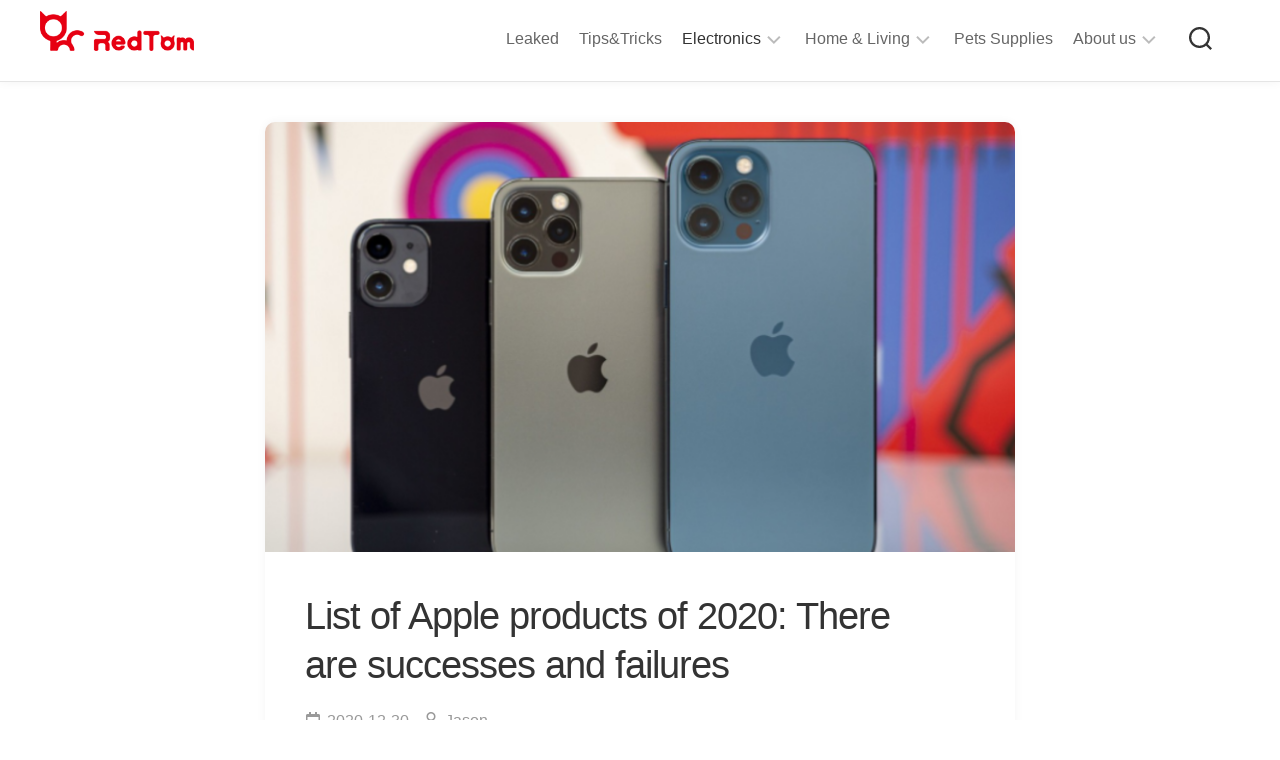

--- FILE ---
content_type: text/html; charset=UTF-8
request_url: https://www.redtom.com/post/list-of-apple-products-of-2020-there-are-successes-and-failures/
body_size: 10501
content:
<!DOCTYPE html><html class="no-js" dir="ltr" lang="zh-Hans" prefix="og: https://ogp.me/ns#"><head><meta charset="UTF-8"><meta name="viewport" content="width=device-width, initial-scale=1.0"><link rel="profile" href="http://gmpg.org/xfn/11"><link rel="pingback" href="https://www.redtom.com/xmlrpc.php"><link media="all" href="https://www.redtom.com/wp-content/cache/autoptimize/css/autoptimize_3c03bd741da9878487ce6f6434091af3.css" rel="stylesheet"><title>List of Apple products of 2020: There are successes and failures - RedTom - Get the latest digital scoop here</title><meta name="description" content="Apple has always been the industry leader.Whether in th" /><meta name="robots" content="max-image-preview:large" /><meta name="author" content="Jason"/><meta name="keywords" content="apple,electronics,iphone 12,iphone se,phones" /><link rel="canonical" href="https://www.redtom.com/post/list-of-apple-products-of-2020-there-are-successes-and-failures/" /><meta name="generator" content="All in One SEO (AIOSEO) 4.8.2" /><meta property="og:locale" content="zh_CN" /><meta property="og:site_name" content="RedTom - Get the latest digital scoop here -" /><meta property="og:type" content="article" /><meta property="og:title" content="List of Apple products of 2020: There are successes and failures - RedTom - Get the latest digital scoop here" /><meta property="og:description" content="Apple has always been the industry leader.Whether in th" /><meta property="og:url" content="https://www.redtom.com/post/list-of-apple-products-of-2020-there-are-successes-and-failures/" /><meta property="og:image" content="https://diyboo.oss-accelerate.aliyuncs.com/wp-content/uploads/2020/12/c281e36dc2397e2068a8a6503004f42b-e1609319759913.png" /><meta property="og:image:secure_url" content="https://diyboo.oss-accelerate.aliyuncs.com/wp-content/uploads/2020/12/c281e36dc2397e2068a8a6503004f42b-e1609319759913.png" /><meta property="og:image:width" content="719" /><meta property="og:image:height" content="412" /><meta property="article:published_time" content="2020-12-30T09:49:23+00:00" /><meta property="article:modified_time" content="2020-12-30T09:49:23+00:00" /><meta property="article:publisher" content="https://www.facebook.com/RedTomElectronics" /><meta property="article:author" content="div" /><meta name="twitter:card" content="summary" /><meta name="twitter:site" content="@RedTom97085778" /><meta name="twitter:title" content="List of Apple products of 2020: There are successes and failures - RedTom - Get the latest digital scoop here" /><meta name="twitter:description" content="Apple has always been the industry leader.Whether in th" /><meta name="twitter:creator" content="@RedTom97085778" /><meta name="twitter:image" content="https://diyboo.oss-accelerate.aliyuncs.com/wp-content/uploads/2020/12/c281e36dc2397e2068a8a6503004f42b-e1609319759913.png" /> <script type="application/ld+json" class="aioseo-schema">{"@context":"https:\/\/schema.org","@graph":[{"@type":"BlogPosting","@id":"https:\/\/www.redtom.com\/post\/list-of-apple-products-of-2020-there-are-successes-and-failures\/#blogposting","name":"List of Apple products of 2020: There are successes and failures - RedTom - Get the latest digital scoop here","headline":"List of Apple products of 2020: There are successes and failures","author":{"@id":"https:\/\/www.redtom.com\/post\/author\/lixiang\/#author"},"publisher":{"@id":"https:\/\/www.redtom.com\/#organization"},"image":{"@type":"ImageObject","url":"https:\/\/diyboo.oss-accelerate.aliyuncs.com\/wp-content\/uploads\/2020\/12\/c281e36dc2397e2068a8a6503004f42b-e1609319759913.png","width":719,"height":412},"datePublished":"2020-12-30T17:49:23+08:00","dateModified":"2020-12-30T17:49:23+08:00","inLanguage":"zh-CN","mainEntityOfPage":{"@id":"https:\/\/www.redtom.com\/post\/list-of-apple-products-of-2020-there-are-successes-and-failures\/#webpage"},"isPartOf":{"@id":"https:\/\/www.redtom.com\/post\/list-of-apple-products-of-2020-there-are-successes-and-failures\/#webpage"},"articleSection":"Electronics, Phones, Apple, Electronics, iPhone 12, iPhone SE, \u56fe\u7247"},{"@type":"BreadcrumbList","@id":"https:\/\/www.redtom.com\/post\/list-of-apple-products-of-2020-there-are-successes-and-failures\/#breadcrumblist","itemListElement":[{"@type":"ListItem","@id":"https:\/\/www.redtom.com\/#listItem","position":1,"name":"\u4e3b\u9801","item":"https:\/\/www.redtom.com\/","nextItem":{"@type":"ListItem","@id":"https:\/\/www.redtom.com\/post\/list-of-apple-products-of-2020-there-are-successes-and-failures\/#listItem","name":"List of Apple products of 2020: There are successes and failures"}},{"@type":"ListItem","@id":"https:\/\/www.redtom.com\/post\/list-of-apple-products-of-2020-there-are-successes-and-failures\/#listItem","position":2,"name":"List of Apple products of 2020: There are successes and failures","previousItem":{"@type":"ListItem","@id":"https:\/\/www.redtom.com\/#listItem","name":"\u4e3b\u9801"}}]},{"@type":"Organization","@id":"https:\/\/www.redtom.com\/#organization","name":"RedTom","url":"https:\/\/www.redtom.com\/","logo":{"@type":"ImageObject","url":"https:\/\/diyboo.oss-accelerate.aliyuncs.com\/wp-content\/uploads\/2021\/02\/cropped-logo-redtom-500.png","@id":"https:\/\/www.redtom.com\/post\/list-of-apple-products-of-2020-there-are-successes-and-failures\/#organizationLogo","width":500,"height":130},"image":{"@id":"https:\/\/www.redtom.com\/post\/list-of-apple-products-of-2020-there-are-successes-and-failures\/#organizationLogo"},"sameAs":["https:\/\/www.facebook.com\/RedTomElectronics","https:\/\/x.com\/RedTom97085778","https:\/\/www.instagram.com\/redtom.tech\/"]},{"@type":"Person","@id":"https:\/\/www.redtom.com\/post\/author\/lixiang\/#author","url":"https:\/\/www.redtom.com\/post\/author\/lixiang\/","name":"Jason","image":{"@type":"ImageObject","@id":"https:\/\/www.redtom.com\/post\/list-of-apple-products-of-2020-there-are-successes-and-failures\/#authorImage","url":"https:\/\/secure.gravatar.com\/avatar\/555c5b09eb09b1c562c028a530c7f3cb3784417fa8e6d05649d68e91b4719b3f?s=96&d=identicon&r=g","width":96,"height":96,"caption":"Jason"},"sameAs":["div"]},{"@type":"WebPage","@id":"https:\/\/www.redtom.com\/post\/list-of-apple-products-of-2020-there-are-successes-and-failures\/#webpage","url":"https:\/\/www.redtom.com\/post\/list-of-apple-products-of-2020-there-are-successes-and-failures\/","name":"List of Apple products of 2020: There are successes and failures - RedTom - Get the latest digital scoop here","description":"Apple has always been the industry leader.Whether in th","inLanguage":"zh-CN","isPartOf":{"@id":"https:\/\/www.redtom.com\/#website"},"breadcrumb":{"@id":"https:\/\/www.redtom.com\/post\/list-of-apple-products-of-2020-there-are-successes-and-failures\/#breadcrumblist"},"author":{"@id":"https:\/\/www.redtom.com\/post\/author\/lixiang\/#author"},"creator":{"@id":"https:\/\/www.redtom.com\/post\/author\/lixiang\/#author"},"image":{"@type":"ImageObject","url":"https:\/\/diyboo.oss-accelerate.aliyuncs.com\/wp-content\/uploads\/2020\/12\/c281e36dc2397e2068a8a6503004f42b-e1609319759913.png","@id":"https:\/\/www.redtom.com\/post\/list-of-apple-products-of-2020-there-are-successes-and-failures\/#mainImage","width":719,"height":412},"primaryImageOfPage":{"@id":"https:\/\/www.redtom.com\/post\/list-of-apple-products-of-2020-there-are-successes-and-failures\/#mainImage"},"datePublished":"2020-12-30T17:49:23+08:00","dateModified":"2020-12-30T17:49:23+08:00"},{"@type":"WebSite","@id":"https:\/\/www.redtom.com\/#website","url":"https:\/\/www.redtom.com\/","name":"RedTom - Get the latest digital scoop here","inLanguage":"zh-CN","publisher":{"@id":"https:\/\/www.redtom.com\/#organization"}}]}</script>  <script>document.documentElement.className = document.documentElement.className.replace("no-js","js");</script> <link rel='dns-prefetch' href='//www.redtom.com' /><link rel="alternate" type="application/rss+xml" title="RedTom - Get the latest digital scoop here &raquo; Feed" href="https://www.redtom.com/feed/" /><link rel="alternate" type="application/rss+xml" title="RedTom - Get the latest digital scoop here &raquo; 评论 Feed" href="https://www.redtom.com/comments/feed/" /><link rel="alternate" type="application/rss+xml" title="RedTom - Get the latest digital scoop here &raquo; List of Apple products of 2020: There are successes and failures 评论 Feed" href="https://www.redtom.com/post/list-of-apple-products-of-2020-there-are-successes-and-failures/feed/" /> <script type="text/javascript">window._wpemojiSettings = {"baseUrl":"https:\/\/s.w.org\/images\/core\/emoji\/16.0.1\/72x72\/","ext":".png","svgUrl":"https:\/\/s.w.org\/images\/core\/emoji\/16.0.1\/svg\/","svgExt":".svg","source":{"concatemoji":"https:\/\/www.redtom.com\/wp-includes\/js\/wp-emoji-release.min.js?ver=6.8.3"}};
/*! This file is auto-generated */
!function(s,n){var o,i,e;function c(e){try{var t={supportTests:e,timestamp:(new Date).valueOf()};sessionStorage.setItem(o,JSON.stringify(t))}catch(e){}}function p(e,t,n){e.clearRect(0,0,e.canvas.width,e.canvas.height),e.fillText(t,0,0);var t=new Uint32Array(e.getImageData(0,0,e.canvas.width,e.canvas.height).data),a=(e.clearRect(0,0,e.canvas.width,e.canvas.height),e.fillText(n,0,0),new Uint32Array(e.getImageData(0,0,e.canvas.width,e.canvas.height).data));return t.every(function(e,t){return e===a[t]})}function u(e,t){e.clearRect(0,0,e.canvas.width,e.canvas.height),e.fillText(t,0,0);for(var n=e.getImageData(16,16,1,1),a=0;a<n.data.length;a++)if(0!==n.data[a])return!1;return!0}function f(e,t,n,a){switch(t){case"flag":return n(e,"\ud83c\udff3\ufe0f\u200d\u26a7\ufe0f","\ud83c\udff3\ufe0f\u200b\u26a7\ufe0f")?!1:!n(e,"\ud83c\udde8\ud83c\uddf6","\ud83c\udde8\u200b\ud83c\uddf6")&&!n(e,"\ud83c\udff4\udb40\udc67\udb40\udc62\udb40\udc65\udb40\udc6e\udb40\udc67\udb40\udc7f","\ud83c\udff4\u200b\udb40\udc67\u200b\udb40\udc62\u200b\udb40\udc65\u200b\udb40\udc6e\u200b\udb40\udc67\u200b\udb40\udc7f");case"emoji":return!a(e,"\ud83e\udedf")}return!1}function g(e,t,n,a){var r="undefined"!=typeof WorkerGlobalScope&&self instanceof WorkerGlobalScope?new OffscreenCanvas(300,150):s.createElement("canvas"),o=r.getContext("2d",{willReadFrequently:!0}),i=(o.textBaseline="top",o.font="600 32px Arial",{});return e.forEach(function(e){i[e]=t(o,e,n,a)}),i}function t(e){var t=s.createElement("script");t.src=e,t.defer=!0,s.head.appendChild(t)}"undefined"!=typeof Promise&&(o="wpEmojiSettingsSupports",i=["flag","emoji"],n.supports={everything:!0,everythingExceptFlag:!0},e=new Promise(function(e){s.addEventListener("DOMContentLoaded",e,{once:!0})}),new Promise(function(t){var n=function(){try{var e=JSON.parse(sessionStorage.getItem(o));if("object"==typeof e&&"number"==typeof e.timestamp&&(new Date).valueOf()<e.timestamp+604800&&"object"==typeof e.supportTests)return e.supportTests}catch(e){}return null}();if(!n){if("undefined"!=typeof Worker&&"undefined"!=typeof OffscreenCanvas&&"undefined"!=typeof URL&&URL.createObjectURL&&"undefined"!=typeof Blob)try{var e="postMessage("+g.toString()+"("+[JSON.stringify(i),f.toString(),p.toString(),u.toString()].join(",")+"));",a=new Blob([e],{type:"text/javascript"}),r=new Worker(URL.createObjectURL(a),{name:"wpTestEmojiSupports"});return void(r.onmessage=function(e){c(n=e.data),r.terminate(),t(n)})}catch(e){}c(n=g(i,f,p,u))}t(n)}).then(function(e){for(var t in e)n.supports[t]=e[t],n.supports.everything=n.supports.everything&&n.supports[t],"flag"!==t&&(n.supports.everythingExceptFlag=n.supports.everythingExceptFlag&&n.supports[t]);n.supports.everythingExceptFlag=n.supports.everythingExceptFlag&&!n.supports.flag,n.DOMReady=!1,n.readyCallback=function(){n.DOMReady=!0}}).then(function(){return e}).then(function(){var e;n.supports.everything||(n.readyCallback(),(e=n.source||{}).concatemoji?t(e.concatemoji):e.wpemoji&&e.twemoji&&(t(e.twemoji),t(e.wpemoji)))}))}((window,document),window._wpemojiSettings);</script> <script type="text/javascript" src="https://www.redtom.com/wp-includes/js/jquery/jquery.min.js?ver=3.7.1" id="jquery-core-js"></script> <link rel="https://api.w.org/" href="https://www.redtom.com/wp-json/" /><link rel="alternate" title="JSON" type="application/json" href="https://www.redtom.com/wp-json/wp/v2/posts/2632" /><link rel="EditURI" type="application/rsd+xml" title="RSD" href="https://www.redtom.com/xmlrpc.php?rsd" /><meta name="generator" content="WordPress 6.8.3" /><link rel='shortlink' href='https://www.redtom.com/?p=2632' /><link rel="alternate" title="oEmbed (JSON)" type="application/json+oembed" href="https://www.redtom.com/wp-json/oembed/1.0/embed?url=https%3A%2F%2Fwww.redtom.com%2Fpost%2Flist-of-apple-products-of-2020-there-are-successes-and-failures%2F" /><link rel="alternate" title="oEmbed (XML)" type="text/xml+oembed" href="https://www.redtom.com/wp-json/oembed/1.0/embed?url=https%3A%2F%2Fwww.redtom.com%2Fpost%2Flist-of-apple-products-of-2020-there-are-successes-and-failures%2F&#038;format=xml" />  <script async src="https://www.googletagmanager.com/gtag/js?id=G-GPJN3DEX7Z"></script> <script>window.dataLayer = window.dataLayer || [];
  function gtag(){dataLayer.push(arguments);}
  gtag('js', new Date());

  gtag('config', 'G-GPJN3DEX7Z');</script> <script data-ad-client="ca-pub-4191880250339147" async src="https://pagead2.googlesyndication.com/pagead/js/adsbygoogle.js"></script> <meta name="viewport" content="width=device-width,initial-scale=1.0,maximum-scale=1.0,minimum-scale=1.0,user-scalable=no"> <script>window.onload = function () {
  document.addEventListener('touchstart', function (event) {
    if (event.touches.length > 1) {
      event.preventDefault();
    }
  });
  var lastTouchEnd=0;
  document.addEventListener('touchend',function (event) {
    var now=(new Date()).getTime();
    if(now-lastTouchEnd <= 300){
      event.preventDefault();
    }
    lastTouchEnd=now;
  },false);
  document.addEventListener('gesturestart', function (event) {
    event.preventDefault();
  });
}</script> <link rel="icon" href="https://diyboo.oss-accelerate.aliyuncs.com/wp-content/uploads/2021/02/logo-cat-white-64.png" sizes="32x32" /><link rel="icon" href="https://diyboo.oss-accelerate.aliyuncs.com/wp-content/uploads/2021/02/logo-cat-white-64.png" sizes="192x192" /><link rel="apple-touch-icon" href="https://diyboo.oss-accelerate.aliyuncs.com/wp-content/uploads/2021/02/logo-cat-white-64.png" /><meta name="msapplication-TileImage" content="https://diyboo.oss-accelerate.aliyuncs.com/wp-content/uploads/2021/02/logo-cat-white-64.png" /></head><body class="wp-singular post-template-default single single-post postid-2632 single-format-image custom-background wp-custom-logo wp-theme-gridzone col-1c full-width mobile-menu logged-out"> <a class="skip-link screen-reader-text" href="#page">Skip to content</a><div id="wrapper"><div id="header-sticky"><header id="header" class="hide-on-scroll-down nav-menu-dropdown-left"><div class="group"><p class="site-title"><a href="https://www.redtom.com/" rel="home"> <img src="https://diyboo.oss-accelerate.aliyuncs.com/wp-content/uploads/2021/02/cropped-logo-redtom-500.png"> </a></p><div class="toggle-search"> <svg class="svg-icon" id="svg-search" aria-hidden="true" role="img" focusable="false" xmlns="http://www.w3.org/2000/svg" width="23" height="23" viewBox="0 0 23 23"><path d="M38.710696,48.0601792 L43,52.3494831 L41.3494831,54 L37.0601792,49.710696 C35.2632422,51.1481185 32.9839107,52.0076499 30.5038249,52.0076499 C24.7027226,52.0076499 20,47.3049272 20,41.5038249 C20,35.7027226 24.7027226,31 30.5038249,31 C36.3049272,31 41.0076499,35.7027226 41.0076499,41.5038249 C41.0076499,43.9839107 40.1481185,46.2632422 38.710696,48.0601792 Z M36.3875844,47.1716785 C37.8030221,45.7026647 38.6734666,43.7048964 38.6734666,41.5038249 C38.6734666,36.9918565 35.0157934,33.3341833 30.5038249,33.3341833 C25.9918565,33.3341833 22.3341833,36.9918565 22.3341833,41.5038249 C22.3341833,46.0157934 25.9918565,49.6734666 30.5038249,49.6734666 C32.7048964,49.6734666 34.7026647,48.8030221 36.1716785,47.3875844 C36.2023931,47.347638 36.2360451,47.3092237 36.2726343,47.2726343 C36.3092237,47.2360451 36.347638,47.2023931 36.3875844,47.1716785 Z" transform="translate(-20 -31)"></path></svg> <svg class="svg-icon" id="svg-close" aria-hidden="true" role="img" focusable="false" xmlns="http://www.w3.org/2000/svg" width="23" height="23" viewBox="0 0 16 16"><polygon fill="" fill-rule="evenodd" points="6.852 7.649 .399 1.195 1.445 .149 7.899 6.602 14.352 .149 15.399 1.195 8.945 7.649 15.399 14.102 14.352 15.149 7.899 8.695 1.445 15.149 .399 14.102"></polygon></svg><div class="search-expand"><div class="search-expand-inner"><form method="get" class="searchform themeform" action="https://www.redtom.com/"><div> <input type="text" class="search" name="s" onblur="if(this.value=='')this.value='To search type and hit enter';" onfocus="if(this.value=='To search type and hit enter')this.value='';" value="To search type and hit enter" /></div></form></div></div></div><div id="wrap-nav-header" class="wrap-nav"><nav id="nav-header-nav" class="main-navigation nav-menu"> <button class="menu-toggle" aria-controls="primary-menu" aria-expanded="false"> <span class="screen-reader-text">Expand Menu</span><div class="menu-toggle-icon"><span></span><span></span><span></span></div> </button><div class="menu-%e4%b8%bb%e8%8f%9c%e5%8d%95-container"><ul id="nav-header" class="menu"><li id="menu-item-21677" class="menu-item menu-item-type-taxonomy menu-item-object-category menu-item-21677"><span class="menu-item-wrapper"><a href="https://www.redtom.com/category/leaked/">Leaked</a></span></li><li id="menu-item-21871" class="menu-item menu-item-type-taxonomy menu-item-object-category menu-item-21871"><span class="menu-item-wrapper"><a href="https://www.redtom.com/category/tipstricks/">Tips&amp;Tricks</a></span></li><li id="menu-item-141" class="menu-item menu-item-type-taxonomy menu-item-object-category current-post-ancestor current-menu-parent current-post-parent menu-item-has-children menu-item-141"><span class="menu-item-wrapper has-arrow"><a href="https://www.redtom.com/category/electronics/"><span class="screen-reader-text">Current Page Parent </span>Electronics</a><button onClick="alxMediaMenu.toggleItem(this)"><span class="screen-reader-text">Toggle Child Menu</span><svg class="svg-icon" aria-hidden="true" role="img" focusable="false" xmlns="http://www.w3.org/2000/svg" width="14" height="8" viewBox="0 0 20 12"><polygon fill="" fill-rule="evenodd" points="1319.899 365.778 1327.678 358 1329.799 360.121 1319.899 370.021 1310 360.121 1312.121 358" transform="translate(-1310 -358)"></polygon></svg></button></span><ul class="sub-menu"><li id="menu-item-148" class="menu-item menu-item-type-taxonomy menu-item-object-category current-post-ancestor current-menu-parent current-post-parent menu-item-148"><span class="menu-item-wrapper"><a href="https://www.redtom.com/category/electronics/phone/"><span class="screen-reader-text">Current Page Parent </span>Phones</a></span></li><li id="menu-item-145" class="menu-item menu-item-type-taxonomy menu-item-object-category menu-item-145"><span class="menu-item-wrapper"><a href="https://www.redtom.com/category/electronics/computing/">Computing</a></span></li><li id="menu-item-144" class="menu-item menu-item-type-taxonomy menu-item-object-category menu-item-144"><span class="menu-item-wrapper"><a href="https://www.redtom.com/category/electronics/camera/">Camera</a></span></li><li id="menu-item-142" class="menu-item menu-item-type-taxonomy menu-item-object-category menu-item-142"><span class="menu-item-wrapper"><a href="https://www.redtom.com/category/electronics/appliances/">Appliances</a></span></li><li id="menu-item-143" class="menu-item menu-item-type-taxonomy menu-item-object-category menu-item-143"><span class="menu-item-wrapper"><a href="https://www.redtom.com/category/electronics/audio/">Audio &amp; Hi Fi</a></span></li><li id="menu-item-147" class="menu-item menu-item-type-taxonomy menu-item-object-category menu-item-147"><span class="menu-item-wrapper"><a href="https://www.redtom.com/category/electronics/game/">Gaming Products</a></span></li><li id="menu-item-146" class="menu-item menu-item-type-taxonomy menu-item-object-category menu-item-146"><span class="menu-item-wrapper"><a href="https://www.redtom.com/category/electronics/gadgets/">Gadgets</a></span></li></ul></li><li id="menu-item-149" class="menu-item menu-item-type-taxonomy menu-item-object-category menu-item-has-children menu-item-149"><span class="menu-item-wrapper has-arrow"><a href="https://www.redtom.com/category/home/">Home &amp; Living</a><button onClick="alxMediaMenu.toggleItem(this)"><span class="screen-reader-text">Toggle Child Menu</span><svg class="svg-icon" aria-hidden="true" role="img" focusable="false" xmlns="http://www.w3.org/2000/svg" width="14" height="8" viewBox="0 0 20 12"><polygon fill="" fill-rule="evenodd" points="1319.899 365.778 1327.678 358 1329.799 360.121 1319.899 370.021 1310 360.121 1312.121 358" transform="translate(-1310 -358)"></polygon></svg></button></span><ul class="sub-menu"><li id="menu-item-159" class="menu-item menu-item-type-taxonomy menu-item-object-category menu-item-159"><span class="menu-item-wrapper"><a href="https://www.redtom.com/category/office/art-craft/">Art &amp; Craft Supplies</a></span></li><li id="menu-item-151" class="menu-item menu-item-type-taxonomy menu-item-object-category menu-item-151"><span class="menu-item-wrapper"><a href="https://www.redtom.com/category/home/bathroom/">Bathroom Supplies</a></span></li><li id="menu-item-153" class="menu-item menu-item-type-taxonomy menu-item-object-category menu-item-153"><span class="menu-item-wrapper"><a href="https://www.redtom.com/category/home/kitchen/">Kitchen &amp; Dining</a></span></li><li id="menu-item-154" class="menu-item menu-item-type-taxonomy menu-item-object-category menu-item-154"><span class="menu-item-wrapper"><a href="https://www.redtom.com/category/home/furniture/">Living Room Furniture</a></span></li><li id="menu-item-156" class="menu-item menu-item-type-taxonomy menu-item-object-category menu-item-156"><span class="menu-item-wrapper"><a href="https://www.redtom.com/category/home/stationery/">Stationery</a></span></li><li id="menu-item-165" class="menu-item menu-item-type-taxonomy menu-item-object-category menu-item-165"><span class="menu-item-wrapper"><a href="https://www.redtom.com/category/automotive/tools/">Tools &amp; Equipment</a></span></li></ul></li><li id="menu-item-155" class="menu-item menu-item-type-taxonomy menu-item-object-category menu-item-155"><span class="menu-item-wrapper"><a href="https://www.redtom.com/category/pets/">Pets Supplies</a></span></li><li id="menu-item-41559" class="menu-item menu-item-type-post_type menu-item-object-page menu-item-has-children menu-item-41559"><span class="menu-item-wrapper has-arrow"><a href="https://www.redtom.com/about-us/">About us</a><button onClick="alxMediaMenu.toggleItem(this)"><span class="screen-reader-text">Toggle Child Menu</span><svg class="svg-icon" aria-hidden="true" role="img" focusable="false" xmlns="http://www.w3.org/2000/svg" width="14" height="8" viewBox="0 0 20 12"><polygon fill="" fill-rule="evenodd" points="1319.899 365.778 1327.678 358 1329.799 360.121 1319.899 370.021 1310 360.121 1312.121 358" transform="translate(-1310 -358)"></polygon></svg></button></span><ul class="sub-menu"><li id="menu-item-41558" class="menu-item menu-item-type-post_type menu-item-object-page menu-item-privacy-policy menu-item-41558"><span class="menu-item-wrapper"><a rel="privacy-policy" href="https://www.redtom.com/privacy-policy/">Privacy Policy</a></span></li><li id="menu-item-41560" class="menu-item menu-item-type-post_type menu-item-object-page current-post-parent menu-item-41560"><span class="menu-item-wrapper"><a href="https://www.redtom.com/terms-of-use/">Terms &#038; Conditions</a></span></li></ul></li></ul></div></nav></div></div></header> <script>if (window.navigator.userAgent.indexOf('Html5Plus') > -1) document.getElementById('header').style.display = "none"</script> </div><div class="container" id="page"><div class="container-inner"><div class="main"><div class="main-inner group"><div class="content"><article id="post-2632" class="post-2632 post type-post status-publish format-image has-post-thumbnail hentry category-electronics category-phone tag-apple tag-electronics tag-iphone-12 tag-iphone-se post_format-post-format-image"><div class="post-wrapper group"><div class="entry-media"><div class="post-format"><div class="image-container"> <img width="719" height="412" src="https://diyboo.oss-accelerate.aliyuncs.com/wp-content/uploads/2020/12/c281e36dc2397e2068a8a6503004f42b-e1609319759913.png" class="attachment-gridzone-large-h size-gridzone-large-h wp-post-image" alt="" decoding="async" fetchpriority="high" /></div></div></div><header class="entry-header group"><h1 class="entry-title">List of Apple products of 2020: There are successes and failures</h1><div class="entry-meta"> <span class="entry-date"><i class="far fa-calendar"></i>2020-12-30</span> <span class="entry-author"><i class="far fa-user"></i><a href="https://www.redtom.com/post/author/lixiang/" title="由 Jason 发布" rel="author">Jason</a></span></div></header><div class="entry-content"><div class="entry themeform"><p><span class="ql-author-6781625"><span class="tgt" data-section="0" data-sentence="0" data-group="0-0">Apple has always been the industry leader.</span><span class="tgt" data-section="0" data-sentence="1" data-group="0-1">Whether in the mobile phone industry, or some of the smart accessories and audio fields it has dabbled in .Apple</span><span class="tgt" data-section="0" data-sentence="2" data-group="0-2"> always looking for innovation and a better user experience.</span><span class="tgt" data-section="0" data-sentence="3" data-group="0-3">As a result, Apple has been able to maintain its popularity for a long time, especially since the iPhone has earned a huge success. But if you think that Apple&#8217;s products are all successful, you are definitely being too absolute.In fact, Apple&#8217;s products have their failures as well. Today, let&#8217;s take a look at the major new products of Apple in 2020. What are the successes and failures?</span></span></p><p class="ql-long-6781625"><strong class="ql-author-6781625">Successful cases</strong></p><p class="ql-long-6781625"><strong class="ql-author-6781625">1 iPhone SE：</strong></p><div contenteditable="false"><p class="zc_img"><img decoding="async" class="alignnone size-full wp-image-2633" src="https://diyboo.oss-accelerate.aliyuncs.com/wp-content/uploads/2020/12/f36f699173ee553edbe551b6feb31544.png" alt="f36f699173ee553edbe551b6feb31544" width="720" height="480" /></p></div><p class="ql-long-6781625"><span class="ql-author-6781625"><span class="tgt" data-section="0" data-sentence="0" data-group="0-0">There is no denying that almost all smart phones have entered the era of full screen.</span><span class="tgt" data-section="0" data-sentence="1" data-group="0-1">But there&#8217;s one phone that still has a small screen and touch ID and it sells incredibly well. That is  the iPhone SE. With a powerful hardware configuration and a reasonable price, this product not only allows many users to experience the power of the iPhone, but also allows some cash-strapped users to experience the most powerful hardware and the smooth latest version of iOS.</span></span></p><p class="ql-long-6781625"><strong class="ql-author-6781625">2 iPhone 12：</strong></p><div contenteditable="false"><p class="zc_img"><img decoding="async" class="alignnone size-full wp-image-2634" src="https://diyboo.oss-accelerate.aliyuncs.com/wp-content/uploads/2020/12/de2cdeae1331b75f51199a0e108b4428.png" alt="de2cdeae1331b75f51199a0e108b4428" width="720" height="475" /></p></div><p class="ql-long-6781625"><span class="ql-author-6781625">There&#8217;s no doubt that the iPhone 12, despite its high price, is still the hottest smartphone on the market. The appearance has not changed much, but the more robust style is in hot pursuit by many users after the launch.The addition of 5G network support that for the first time, as well as a high-resolution OLED screen, makes the iPhone 12 popular despite a slight increase in price compared to the iPhone 11.</span></p><p class="ql-long-6781625"><strong class="ql-author-6781625">3 iPhone 12 Pro Max</strong></p><div contenteditable="false"><p class="zc_img"><img loading="lazy" decoding="async" class="alignnone size-full wp-image-2635" src="https://diyboo.oss-accelerate.aliyuncs.com/wp-content/uploads/2020/12/c281e36dc2397e2068a8a6503004f42b.png" alt="c281e36dc2397e2068a8a6503004f42b" width="720" height="476" /></p></div><p class="ql-long-6781625"> </p><p class="ql-long-6781625"><span class="ql-author-6781625">There is no doubt that it is Apple&#8217;s most powerful smartphones so far. With its powerful performance, oversized screen size and the iPhone&#8217;s largest camera sensor, the phone is well-balanced.It is popular because it is too powerful, it has been out of stock even in some markets.</span></p><p class="ql-long-6781625"><strong class="ql-author-6781625">Failure cases</strong></p><p class="ql-long-6781625"><strong class="ql-author-6781625">1 iPhone 12 Pro</strong></p><div contenteditable="false"><p class="zc_img"><img loading="lazy" decoding="async" class="alignnone size-full wp-image-2636" src="https://diyboo.oss-accelerate.aliyuncs.com/wp-content/uploads/2020/12/6826a27fe3a63b33a2bb724ad0800787.png" alt="6826a27fe3a63b33a2bb724ad0800787" width="720" height="478" /></p></div><p class="ql-long-6781625"><span class="ql-author-6781625"><span class="tgt" data-section="0" data-sentence="0" data-group="0-0">On the top of the list is the iPhone 12 Pro. </span><span class="tgt" data-section="0" data-sentence="1" data-group="0-1">Compared to the iPhone 12, the specs have barely increased, same with the look and feel. It&#8217;s more of a minor upgrade than a successful one, with users preferring the iPhone 12, or the iPhone 12 Pro Max.</span></span></p><p class="ql-long-6781625"><strong class="ql-author-6781625">2 Apple MagSafe</strong></p><div contenteditable="false"><p class="zc_img"><img loading="lazy" decoding="async" class="alignnone size-full wp-image-2637" src="https://diyboo.oss-accelerate.aliyuncs.com/wp-content/uploads/2020/12/2d82618d203f4f7316e6a25526009bfd.png" alt="2d82618d203f4f7316e6a25526009bfd" width="717" height="491" /></p></div><p class="ql-long-6781625"><span class="ql-author-6781625">Apple has embedded small magnets on the back of the iPhone 12 series, enabling add-ons such as wallet covers and wireless chargers. However, this is definitely an &#8220;experimental&#8221; product, and the experience is very mediocre.There are even media reports that wallet accessories can easily fall off.</span></p><p class="ql-long-6781625"><strong class="ql-author-6781625">3 Apple AirPods Max</strong></p><div contenteditable="false"><p class="zc_img"><img loading="lazy" decoding="async" class="alignnone size-full wp-image-2638" src="https://diyboo.oss-accelerate.aliyuncs.com/wp-content/uploads/2020/12/0b3c57e8c942aa5760df3d4effc16b32.png" alt="0b3c57e8c942aa5760df3d4effc16b32" width="691" height="515" /></p></div><p class="ql-long-6781625"><span class="ql-size-12 ql-author-6781625"><span class="tgt" data-section="0" data-sentence="0" data-group="0-0">It is non-collapsible, heavier and with very generic looking.</span><span class="tgt" data-section="0" data-sentence="1" data-group="0-1">The price of this product is not cheap, but at the same price, the Sony 1000-XM4 and Bose 700 are obviously better choices.</span></span></p><p class="ql-long-6781625"><span class="ql-size-12 ql-author-6781625"><span class="tgt" data-section="0" data-sentence="0" data-group="0-0">Apple is not a myth, it can&#8217;t be perfect eigher of the design or the layout of its products.</span><span class="tgt" data-section="0" data-sentence="1" data-group="0-1">So that&#8217;s part of the summary for Apple&#8217;s 2020, do you agree with it?</span></span></p><div class="clear"></div></div></div><div class="entry-footer group"><p class="post-tags"><span>Tags:</span> <a href="https://www.redtom.com/tags/apple/" rel="tag">Apple</a><a href="https://www.redtom.com/tags/electronics/" rel="tag">Electronics</a><a href="https://www.redtom.com/tags/iphone-12/" rel="tag">iPhone 12</a><a href="https://www.redtom.com/tags/iphone-se/" rel="tag">iPhone SE</a></p><div class="clear"></div><div id="comments" class="themeform"><div id="respond" class="comment-respond"><h3 id="reply-title" class="comment-reply-title">发表回复 <small><a rel="nofollow" id="cancel-comment-reply-link" href="/post/list-of-apple-products-of-2020-there-are-successes-and-failures/#respond" style="display:none;">取消回复</a></small></h3><p class="must-log-in">要发表评论，您必须先<a href="https://www.redtom.com/wp-login.php?redirect_to=https%3A%2F%2Fwww.redtom.com%2Fpost%2Flist-of-apple-products-of-2020-there-are-successes-and-failures%2F">登录</a>。</p></div></div></div></div></article><div class="masonry"><article id="post-4377" class="masonry-item group post-4377 post type-post status-publish format-image has-post-thumbnail hentry category-computing category-electronics tag-electronics tag-honor tag-notebook post_format-post-format-image"><div class="masonry-inner"><div class="entry-top"> <a class="entry-thumbnail" href="https://www.redtom.com/post/honor-magicbook-2021-will-be-released-tomorrow-multi-screen-synergy-three-window-and-11-generation-core-power-up/"> <img width="520" height="297" src="https://diyboo.oss-accelerate.aliyuncs.com/wp-content/uploads/2021/01/03e13c997aea488797af6a2dba40756e-e1611286492499.png" class="attachment-gridzone-medium size-gridzone-medium wp-post-image" alt="" decoding="async" loading="lazy" /> </a><div class="entry-category"><a href="https://www.redtom.com/category/electronics/computing/" rel="category tag">Computing</a> <a href="https://www.redtom.com/category/electronics/" rel="category tag">Electronics</a></div></div><h2 class="entry-title"> <a href="https://www.redtom.com/post/honor-magicbook-2021-will-be-released-tomorrow-multi-screen-synergy-three-window-and-11-generation-core-power-up/" rel="bookmark">The Honor MagicBook 2021 has been released</a></h2><ul class="entry-meta group"><li class="entry-date"> <img alt='' src='https://secure.gravatar.com/avatar/555c5b09eb09b1c562c028a530c7f3cb3784417fa8e6d05649d68e91b4719b3f?s=32&#038;d=identicon&#038;r=g' srcset='https://secure.gravatar.com/avatar/555c5b09eb09b1c562c028a530c7f3cb3784417fa8e6d05649d68e91b4719b3f?s=64&#038;d=identicon&#038;r=g 2x' class='avatar avatar-32 photo' height='32' width='32' loading='lazy' decoding='async'/> Jason <a class="entry-comments" href="https://www.redtom.com/post/honor-magicbook-2021-will-be-released-tomorrow-multi-screen-synergy-three-window-and-11-generation-core-power-up/#respond"><i class="far fa-comment"></i><span>0</span></a></li></ul></div></article><article id="post-11399" class="masonry-item group post-11399 post type-post status-publish format-image has-post-thumbnail hentry category-electronics category-phone tag-electronics tag-phone tag-redmi-9t tag-xiaomi post_format-post-format-image"><div class="masonry-inner"><div class="entry-top"> <a class="entry-thumbnail" href="https://www.redtom.com/post/20-miui-tips-you-should-know-no-9-launch-camera/"> <img width="337" height="347" src="https://diyboo.oss-accelerate.aliyuncs.com/wp-content/uploads/2021/03/9.launch-camera.jpg" class="attachment-gridzone-medium size-gridzone-medium wp-post-image" alt="" decoding="async" loading="lazy" /> </a><div class="entry-category"><a href="https://www.redtom.com/category/electronics/" rel="category tag">Electronics</a> <a href="https://www.redtom.com/category/electronics/phone/" rel="category tag">Phones</a></div></div><h2 class="entry-title"> <a href="https://www.redtom.com/post/20-miui-tips-you-should-know-no-9-launch-camera/" rel="bookmark">20 MIUI tips you should know: No.9 Launch Camera</a></h2><ul class="entry-meta group"><li class="entry-date"> <img alt='' src='https://secure.gravatar.com/avatar/22d25115ce834dd4fd4748e2548aa6b3401686975df634de4257e377f988d720?s=32&#038;d=identicon&#038;r=g' srcset='https://secure.gravatar.com/avatar/22d25115ce834dd4fd4748e2548aa6b3401686975df634de4257e377f988d720?s=64&#038;d=identicon&#038;r=g 2x' class='avatar avatar-32 photo' height='32' width='32' loading='lazy' decoding='async'/> Rupesh <a class="entry-comments" href="https://www.redtom.com/post/20-miui-tips-you-should-know-no-9-launch-camera/#respond"><i class="far fa-comment"></i><span>0</span></a></li></ul></div></article><article id="post-21042" class="masonry-item group post-21042 post type-post status-publish format-image has-post-thumbnail hentry category-electronics category-gadgets tag-apple tag-ipad-mini-6 post_format-post-format-image"><div class="masonry-inner"><div class="entry-top"> <a class="entry-thumbnail" href="https://www.redtom.com/post/coming-soon-apple-is-fully-preparing-for-ipad-mini-6-with-a-comprehensive-configuration-upgrade/"> <img width="520" height="293" src="https://diyboo.oss-accelerate.aliyuncs.com/wp-content/uploads/2021/05/Ipad-mini-6-1.jpg" class="attachment-gridzone-medium size-gridzone-medium wp-post-image" alt="" decoding="async" loading="lazy" /> </a><div class="entry-category"><a href="https://www.redtom.com/category/electronics/" rel="category tag">Electronics</a> <a href="https://www.redtom.com/category/electronics/gadgets/" rel="category tag">Gadgets</a></div></div><h2 class="entry-title"> <a href="https://www.redtom.com/post/coming-soon-apple-is-fully-preparing-for-ipad-mini-6-with-a-comprehensive-configuration-upgrade/" rel="bookmark">Coming soon! Apple is fully preparing for iPad mini 6 with a comprehensive configuration upgrade</a></h2><ul class="entry-meta group"><li class="entry-date"> <img alt='' src='https://secure.gravatar.com/avatar/63e8948f616fae8462a2a259ac13916067c885b010ef3fa0b4434570b94d61ac?s=32&#038;d=identicon&#038;r=g' srcset='https://secure.gravatar.com/avatar/63e8948f616fae8462a2a259ac13916067c885b010ef3fa0b4434570b94d61ac?s=64&#038;d=identicon&#038;r=g 2x' class='avatar avatar-32 photo' height='32' width='32' loading='lazy' decoding='async'/> T4TeCH <a class="entry-comments" href="https://www.redtom.com/post/coming-soon-apple-is-fully-preparing-for-ipad-mini-6-with-a-comprehensive-configuration-upgrade/#respond"><i class="far fa-comment"></i><span>0</span></a></li></ul></div></article><article id="post-32837" class="masonry-item group post-32837 post type-post status-publish format-image has-post-thumbnail hentry category-electronics category-gadgets category-phone tag-apple tag-iphone-13 post_format-post-format-image"><div class="masonry-inner"><div class="entry-top"> <a class="entry-thumbnail" href="https://www.redtom.com/post/the-release-time-of-iphone-13-and-airpods-3-is-basically-determined-click-here-and-check/"> <img width="441" height="347" src="https://diyboo.oss-accelerate.aliyuncs.com/wp-content/uploads/2021/08/6d1a83180fad6d32c6d60998f42fe0f.jpg" class="attachment-gridzone-medium size-gridzone-medium wp-post-image" alt="" decoding="async" loading="lazy" /> </a><div class="entry-category"><a href="https://www.redtom.com/category/electronics/" rel="category tag">Electronics</a> <a href="https://www.redtom.com/category/electronics/gadgets/" rel="category tag">Gadgets</a> <a href="https://www.redtom.com/category/electronics/phone/" rel="category tag">Phones</a></div></div><h2 class="entry-title"> <a href="https://www.redtom.com/post/the-release-time-of-iphone-13-and-airpods-3-is-basically-determined-click-here-and-check/" rel="bookmark">The release time of iPhone 13 and AirPods 3 is basically determined! Click here and check!</a></h2><ul class="entry-meta group"><li class="entry-date"> <img alt='' src='https://secure.gravatar.com/avatar/7c0e62e47ba6e55a48f237bd158e5ef815d85aad53ea02d07766c16b54ac12bc?s=32&#038;d=identicon&#038;r=g' srcset='https://secure.gravatar.com/avatar/7c0e62e47ba6e55a48f237bd158e5ef815d85aad53ea02d07766c16b54ac12bc?s=64&#038;d=identicon&#038;r=g 2x' class='avatar avatar-32 photo' height='32' width='32' loading='lazy' decoding='async'/> Sean Lee <a class="entry-comments" href="https://www.redtom.com/post/the-release-time-of-iphone-13-and-airpods-3-is-basically-determined-click-here-and-check/#respond"><i class="far fa-comment"></i><span>0</span></a></li></ul></div></article></div></div></div></div></div></div><div class="clear"></div><footer id="footer" style="display:none"><div id="footer-bottom"> <a id="back-to-top" href="#"><i class="fas fa-angle-up"></i></a><div class="pad group"><div class="grid one-full"> <img id="footer-logo" src="https://diyboo.oss-accelerate.aliyuncs.com/wp-content/uploads/2021/02/cropped-logo-redtom-500.png" alt="RedTom - Get the latest digital scoop here"><div id="copyright"><p>RedTom © 2021. All Rights Reserved.</p></div></div></div></div></footer></div> <script type="speculationrules">{"prefetch":[{"source":"document","where":{"and":[{"href_matches":"\/*"},{"not":{"href_matches":["\/wp-*.php","\/wp-admin\/*","\/wp-content\/uploads\/*","\/wp-content\/*","\/wp-content\/plugins\/*","\/wp-content\/themes\/gridzone\/*","\/*\\?(.+)"]}},{"not":{"selector_matches":"a[rel~=\"nofollow\"]"}},{"not":{"selector_matches":".no-prefetch, .no-prefetch a"}}]},"eagerness":"conservative"}]}</script> <div id="fb-root"></div> <script>window.fbAsyncInit = function() {
          FB.init({
            xfbml            : true,
            version          : 'v10.0'
          });
        };

        (function(d, s, id) {
        var js, fjs = d.getElementsByTagName(s)[0];
        if (d.getElementById(id)) return;
        js = d.createElement(s); js.id = id;
        js.src = 'https://connect.facebook.net/en_US/sdk/xfbml.customerchat.js';
        fjs.parentNode.insertBefore(js, fjs);
      }(document, 'script', 'facebook-jssdk'));</script> <div class="fb-customerchat"
 attribution="setup_tool"
 page_id="104231084927646"></div><script type="text/javascript" id="wp-postviews-cache-js-extra">var viewsCacheL10n = {"admin_ajax_url":"https:\/\/www.redtom.com\/wp-admin\/admin-ajax.php","nonce":"e2d6c2f325","post_id":"2632"};</script> <script>/(trident|msie)/i.test(navigator.userAgent)&&document.getElementById&&window.addEventListener&&window.addEventListener("hashchange",function(){var t,e=location.hash.substring(1);/^[A-z0-9_-]+$/.test(e)&&(t=document.getElementById(e))&&(/^(?:a|select|input|button|textarea)$/i.test(t.tagName)||(t.tabIndex=-1),t.focus())},!1);</script> <script src="https://unpkg.com/infinite-scroll@4.0.1/dist/infinite-scroll.pkgd.min.js"></script> <script defer src="https://www.redtom.com/wp-content/cache/autoptimize/js/autoptimize_771f826862887f1de1535f90243d929e.js"></script></body></html>
<!-- Dynamic page generated in 0.177 seconds. -->
<!-- Cached page generated by WP-Super-Cache on 2026-01-22 06:22:44 -->

<!-- Super Cache dynamic page detected but late init not set. See the readme.txt for further details. -->
<!-- Dynamic Super Cache -->
<!-- Compression = gzip -->

--- FILE ---
content_type: text/html; charset=utf-8
request_url: https://www.google.com/recaptcha/api2/aframe
body_size: 268
content:
<!DOCTYPE HTML><html><head><meta http-equiv="content-type" content="text/html; charset=UTF-8"></head><body><script nonce="sAZje1uLfSV48OBtHqAnhA">/** Anti-fraud and anti-abuse applications only. See google.com/recaptcha */ try{var clients={'sodar':'https://pagead2.googlesyndication.com/pagead/sodar?'};window.addEventListener("message",function(a){try{if(a.source===window.parent){var b=JSON.parse(a.data);var c=clients[b['id']];if(c){var d=document.createElement('img');d.src=c+b['params']+'&rc='+(localStorage.getItem("rc::a")?sessionStorage.getItem("rc::b"):"");window.document.body.appendChild(d);sessionStorage.setItem("rc::e",parseInt(sessionStorage.getItem("rc::e")||0)+1);localStorage.setItem("rc::h",'1769034167033');}}}catch(b){}});window.parent.postMessage("_grecaptcha_ready", "*");}catch(b){}</script></body></html>